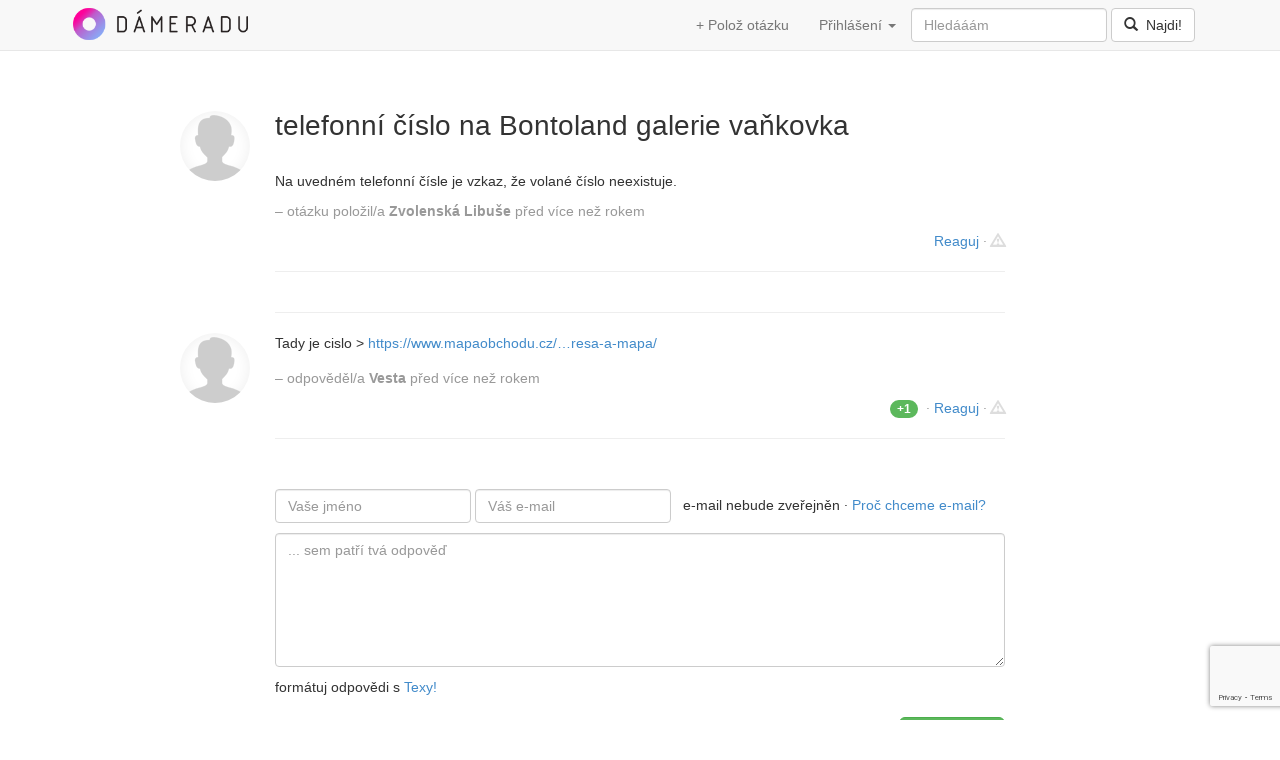

--- FILE ---
content_type: text/html
request_url: https://www.dameradu.cz/telefonni-cislo-na-bontoland-galerie-vankovka/
body_size: 4546
content:
<!DOCTYPE html>
<html lang="cs">
  <head>
    <meta charset="utf-8">
    <meta http-equiv="X-UA-Compatible" content="IE=edge">
    <meta name="viewport" content="width=device-width, initial-scale=1.0">
					<meta name="description" content="Na uvedném telefonní čísle je vzkaz, že volané číslo neexistuje." />
							<meta property="og:title" content="telefonní číslo na Bontoland galerie vaňkovka — DámeRadu.cz" />
							<meta property="og:description" content="Na uvedném telefonní čísle je vzkaz, že volané číslo neexistuje." />
				    <!-- Bootstrap core CSS -->
    <link rel="stylesheet" href="/css/frontend/bootstrap.css">
    <!-- HTML5 shim and Respond.js IE8 support of HTML5 elements and media queries -->
    <!--[if lt IE 9]>
      <script src="https://oss.maxcdn.com/libs/html5shiv/3.7.0/html5shiv.js"></script>
      <script src="https://oss.maxcdn.com/libs/respond.js/1.3.0/respond.min.js"></script>
    <![endif]-->
        
    <link rel="apple-touch-icon" sizes="180x180" href="https://www.dameradu.cz/assets/favicons/apple-touch-icon.png">
		<link rel="icon" type="image/png" sizes="32x32" href="https://www.dameradu.cz/assets/favicons/favicon-32x32.png">
		<link rel="icon" type="image/png" sizes="16x16" href="https://www.dameradu.cz/assets/favicons/favicon-16x16.png">
		<link rel="manifest" href="https://www.dameradu.cz/assets/favicons/site.webmanifest">
		<link rel="mask-icon" href="https://www.dameradu.cz/assets/favicons/safari-pinned-tab.svg" color="#ffffff">
		<link rel="shortcut icon" href="https://www.dameradu.cz/assets/favicons/favicon.ico">
		<meta name="apple-mobile-web-app-title" content="D&Aacute;MERADU">
		<meta name="application-name" content="D&Aacute;MERADU">
		<meta name="msapplication-TileColor" content="#ffffff">
		<meta name="msapplication-TileImage" content="https://www.dameradu.cz/assets/favicons/mstile-144x144.png">
		<meta name="msapplication-config" content="https://www.dameradu.cz/assets/favicons/browserconfig.xml">
		<meta name="theme-color" content="#ffffff">
    
    <script src="https://code.jquery.com/jquery-1.10.2.min.js"></script>
    <script src="/js/definition/jQuery.definition.js"></script>
    <script src="https://www.google.com/recaptcha/api.js?render=6Ld2G64UAAAAAM_6P-fObmqEO6v3BljKmEjJyJ7M"></script>
		<title>telefonní číslo na Bontoland galerie vaňkovka — DámeRadu.cz</title>
		<script async src="https://pagead2.googlesyndication.com/pagead/js/adsbygoogle.js?client=ca-pub-0888445885747128" crossorigin="anonymous"></script>
	</head>
	<body>
    <div class="navbar navbar-default navbar-fixed-top" role="navigation">
      <div class="container">
      	<div class="navbar-header">
	<button type="button" class="navbar-toggle" data-toggle="collapse" data-target=".navbar-collapse">
  	<span class="sr-only">Toggle navigation</span>
		<span class="icon-bar"></span>
		<span class="icon-bar"></span>
		<span class="icon-bar"></span>
	</button>
  <a class="logo" href="#" onclick="document.location.href='https://www.dameradu.cz/';return false;">DámeRadu.cz</a>
</div>
        
<div class="collapse navbar-collapse">
	<form enctype="multipart/form-data" class="navbar-form navbar-right" action="/vyhledavani/" method="get">		<div class="form-group">
			<input type="text" placeholder="Hledááám" name="q" id="q" class="form-control">
		</div>
		<button type="submit" class="btn btn-default"><span class="glyphicon glyphicon-search"></span>&nbsp;&nbsp;Najdi!</button>
	</form>
	<ul class="nav navbar-nav navbar-right">                                                            
		<li><a href="/">+ Polož otázku</a></li>
					<li class="dropdown"><a href="#" class="dropdown-toggle" data-toggle="dropdown">Přihlášení <span class="caret"></span></a>
				<div class="dropdown-menu login-box">
					<form enctype="multipart/form-data" action="/prihlasit/" method="post">						<input type="text" class="form-control input-sm" name="login_email" value="" placeholder="E-mail" style="margin-bottom: 8px;">
						<div class="form-group input-group">
							<input type="password" class="form-control input-sm" name="login_pass" value="" placeholder="Heslo">
							<span class="input-group-btn">
								<input type="submit" class="btn btn-sm btn-default" value="Přihlaš se" />
							</span>
						</div><!-- /input-group -->
						<a href="/registrace/">Registrace</a> &middot; <a href="/zapomenute-heslo/">Zapomenuté heslo</a>					</form>				</div>
			</li>
			</ul>
</div><!--/.nav-collapse -->      </div>
    </div>
    	    <div class="container">
				<div class="starter-template">
		<div class="row content">
		<div class="col-sm-2"></div>
				<div class="col-sm-2"></div>
	</div>
	<div class="row content">
	<div class="col-lg-1 col-md-0"></div>
    <div class="col-lg-1 col-md-1">
    	<img class="img-circle visible-md visible-lg" style="width: 70px; box-shadow: inset 0 0 15px #eee; margin-top: 20px;" src="/images/face.png" alt="Zvolenská Libuše" />		</div>
		<div class="col-lg-8 col-md-10 question_answer" style="">
							<h1 style="padding-bottom: 20px;">
											telefonní číslo na Bontoland galerie vaňkovka									</h1>
				
<p>Na uvedném telefonní čísle je vzkaz, že volané číslo neexistuje.</p>

<!-- by Texy2! -->				<p class="author"><span>– otázku položil/a </span><strong>Zvolenská Libuše</strong> před více než rokem</p>
				<p class="ranking">
											<a href="#odpoved" onclick="document.getElementById('AnswerForm_body').focus();return true;">Reaguj</a>
					 
					<span class="middot">&middot;</span> <a data-toggle="modal" href="/ajax/report/type/question/id/786/" data-target="#myModal" class="report"><span class="glyphicon glyphicon-warning-sign"></span> <i>Nahlásit</i></a>
									
				</p>
				<div class="clearfix"></div>
										<hr />
		</div>
		<div class="col-lg-2 col-md-1"></div>
	</div>
			    		              <div class="row content adsense">
				  <div class="col-lg-1 col-md-0"></div>
				  <div class="col-lg-1 col-md-1">
  				</div>
	   			<div class="col-lg-8 col-md-10 question_answer">
						<!-- Adsense -->
		  			<div class="clearfix"></div>					
			   		<hr />
				  </div>
				  <div class="col-lg-2 col-md-1"></div>
			 </div>
      			<div class="row content" id="odpoved_9361">
				<div class="col-lg-1 col-md-0"></div>
				<div class="col-lg-1 col-md-1">
															<img class="img-circle visible-md visible-lg" style="width: 70px; box-shadow: inset 0 0 15px #eee; margin-bottom: 15px;" src="/images/face.png" alt="Vesta" />				</div>
				<div class="col-lg-8 col-md-10 question_answer">
											
<p>Tady je cislo &gt; <a onclick="window.open(this.href);return false;" href="https://www.mapaobchodu.cz/nakupni-centrum/galerie-vankovka-brno/9601/bontonland/adresa-a-mapa/">https://www.mapaobchodu.cz/…resa-a-mapa/</a></p>

<!-- by Texy2! -->						<p class="author answer_author"><span>– odpověděl/a </span><strong>Vesta</strong> před více než rokem</p>
						<p class="ranking">
							<span class="badge badge_like" id="vote_badge_9361">+1</span>&nbsp; 						
							<span id='vote_9361'></span>
							<span class="middot">&middot;</span>
															<a href="#odpoved" onclick="document.getElementById('AnswerForm_body').focus();return true;">Reaguj</a>
														<span class="middot">&middot;</span> <a data-toggle="modal" href="/ajax/report/type/answer/id/9361/" data-target="#myModal" class="report"><span class="glyphicon glyphicon-warning-sign"></span> <i>Nahlásit</i></a>
													</p>
																<div class="clearfix"></div>					
					<hr />
				</div>
				<div class="col-lg-2 col-md-1"></div>
			</div>
			      							<script type="text/javascript">
				//<![CDATA[
					answerVoting("/ajax/getAnswerVote/id/9361/");
				//]]>
			</script>
				
		
					<div class="row" style="margin-top: 20px;">
				<div class="col-lg-1 col-md-0"></div>
				<div class="col-lg-1 col-md-1">
									</div>
      	<div class="col-lg-8 col-md-10">
					<form enctype="multipart/form-data" id="odpoved" action="/telefonni-cislo-na-bontoland-galerie-vankovka/" method="post">													<div class="clearfix" style="margin-bottom: 10px;"></div>          
							<div class="form-inline pull-left">				
								<div class="form-group">
									<input class="form-control" placeholder="Vaše jméno" name="AnswerForm[name]" id="AnswerForm_name" type="text" maxlength="100" /> 
									  
								</div>
								<div class="form-group">
									<input class="form-control" placeholder="Váš e-mail" name="AnswerForm[email]" id="AnswerForm_email" type="text" maxlength="100" /> 
									  
								</div>
								<span class="hidden-xs-inline">&nbsp;&nbsp;e-mail nebude zveřejněn &middot; <a data-toggle="modal" data-target="#myEmailModal" href="/ajax/modal/slug/email/">Proč chceme e-mail?</a></span>
							</div>
							<div class="clearfix" style="margin-bottom: 10px;"></div>
						  
						<textarea class="form-control" rows="6" placeholder="... sem patří tvá odpověď" name="AnswerForm[body]" id="AnswerForm_body"></textarea>												<div class="clearfix" style="margin-bottom: 10px;"></div>
						<p class="pull-left">formátuj odpovědi s <a href="/co-je-to-texy/">Texy!</a></p>
						<div class="clearfix" style="margin-bottom: 10px;"></div>
									
													<div class="form-group">
								<input class="btn btn-lg btn-success send_answer" id="button_send" type="submit" name="yt0" value="Odpověz" />							</div>							
							<script>
						    $('#odpoved').submit(function(event) {
									event.preventDefault();
									var $this = $(this);
									grecaptcha.ready(function() {
										grecaptcha.execute('6Ld2G64UAAAAAM_6P-fObmqEO6v3BljKmEjJyJ7M', {action: 'answer'}).then(function(token) {
			                $('#odpoved').prepend('<input type="hidden" id="token" name="token" value="' + token + '">');
			                $this.unbind('submit').submit();
			            	});
			        		});
			  				});
		  				</script>
											</form>	      </div>
				<div class="col-lg-2 col-md-1"></div>
			</div>
			  
  
			<div class="row similar_headline">
			<h3>Nejnovější otázky a odpovědi</h3>
		</div>
		<div class="row">
			<div class="col-md-8 col-md-offset-2">
				<ul class="list-group" style="text-align: left;">
											<li class="list-group-item">
							<span class="badge">0</span>
							<a href="/gold-bar-for-sale-in-europe-whatsapp-44-7397-6203/">Gold bar for sale in Europe WhatsApp(+44 7397 620325)gold for sale bulk-blanton's gold for sale-bars of gold for sale</a>						</li>
											<li class="list-group-item">
							<span class="badge">0</span>
							<a href="/buy-fake-australian-dollars-bills-whatsapp-44-739/">Buy fake Australian dollars bills,WhatsApp(+44 7397 620325)Buy fake money, Buy fake usd/aud/cad/CNY/euros/RMB </a>						</li>
											<li class="list-group-item">
							<span class="badge">0</span>
							<a href="/prop-euro-bills-for-sale-in-italy-telegram-frink/">prop euro bills for sale in Italy (Telegram @FRINK001)buy fake euro bills in spain ,Buy fake money, Buy fake usd/aud/cad/CNY/euros/RMB</a>						</li>
											<li class="list-group-item">
							<span class="badge">0</span>
							<a href="/how-to-apply-for-goethe-german-exam-whatsapp-371/">How to Apply for Goethe German Exam? WhatsApp(+371 204 33160)Obtain GOETHE B1 A1, C1 certificates In Germany,TELC Online Without Exam in Germany, Best TELC Certificates Without Exam   </a>						</li>
											<li class="list-group-item">
							<span class="badge">2</span>
							<a href="/caluanie-muelear-oxidize-for-sale-in-vietnam-whats/">CALUANIE MUELEAR OXIDIZE FOR SALE IN VIETNAM WhatsApp(+44 7397 620325)buy Caluanie Muelear Oxidize Parteurize in russia?</a>						</li>
											<li class="list-group-item">
							<span class="badge">0</span>
							<a href="/buy-caluanie-muelear-oxidize-parteurize-in-russia/">buy Caluanie Muelear Oxidize Parteurize in russia? WhatsApp(+371 204 33160)</a>						</li>
											<li class="list-group-item">
							<span class="badge">0</span>
							<a href="/2347036230889-i-want-to-join-occult-for-money-r-1/">+2347036230889 I want to join occult for money ritual in Cameroon </a>						</li>
											<li class="list-group-item">
							<span class="badge">0</span>
							<a href="/predam-ozempic-adipex-zolpidem-xanax-neurol-a/">Predám Ozempic ,Adipex,Zolpidem, Xanax, Neurol, a další contact whatsapp:+420739416647</a>						</li>
											<li class="list-group-item">
							<span class="badge">0</span>
							<a href="/2347036230889-i-want-to-join-occult-for-money-r-1/">+2347036230889 I want to join occult for money ritual </a>						</li>
											<li class="list-group-item">
							<span class="badge">0</span>
							<a href="/2347036230889-i-want-to-join-occult-for-money-r-1/">+2347036230889 I want to join occult for money ritual in Nigeria </a>						</li>
									</ul>			
			</div>  	
		</div>
	</div>

<!-- Modal -->
<div class="modal fade" id="myModal" tabindex="-1" role="dialog" aria-labelledby="myModalLabel" aria-hidden="true"></div><!-- /.modal -->
<div class="modal fade" id="myEmailModal" tabindex="-1" role="dialog" aria-labelledby="myModalLabel" aria-hidden="true"></div><!-- /.modal -->    		<hr />
    		<footer>
        	<p class="pull-right visible-md visible-lg">2013 &ndash; 2026</p>
	        <p>
  	      	<a href="/archiv/">Archiv</a> &middot;
  	      	<a href="/kontakt/">Kontakt</a> &middot; 
    	    	<a href="/pokyny/">Pravidla používání webu</a> &middot; 
      	  	<a href="/osobni-udaje/">Ochranna osobních údajů</a>	        </p>
  	  	</footer>
    	</div><!-- /.container -->
    		<script type="text/javascript">
			<!--
				$(document).ready(function() {
					$(".title_box_close").on('click', function (e) {
						$(".title_box").fadeOut();
						$(".title_panel").css("color", "#222");
						$(".title_panel a").css("color", "#428bca");
					})
				});
			-->
		</script>
		
    <!-- Bootstrap core JavaScript
    ================================================== -->
    <!-- Placed at the end of the document so the pages load faster -->
    <script src="/js/bootstrap/bootstrap.min.js"></script>
        	<script>
  			(function(i,s,o,g,r,a,m){i['GoogleAnalyticsObject']=r;i[r]=i[r]||function(){
  			(i[r].q=i[r].q||[]).push(arguments)},i[r].l=1*new Date();a=s.createElement(o),
  			m=s.getElementsByTagName(o)[0];a.async=1;a.src=g;m.parentNode.insertBefore(a,m)
  			})(window,document,'script','//www.google-analytics.com/analytics.js','ga');
  			ga('create', 'UA-16016458-35', 'dameradu.cz');
			  ga('send', 'pageview');
			</script>
        
	</body>
</html>

--- FILE ---
content_type: text/html; charset=utf-8
request_url: https://www.google.com/recaptcha/api2/anchor?ar=1&k=6Ld2G64UAAAAAM_6P-fObmqEO6v3BljKmEjJyJ7M&co=aHR0cHM6Ly93d3cuZGFtZXJhZHUuY3o6NDQz&hl=en&v=PoyoqOPhxBO7pBk68S4YbpHZ&size=invisible&anchor-ms=20000&execute-ms=30000&cb=ockmk637jfa4
body_size: 48673
content:
<!DOCTYPE HTML><html dir="ltr" lang="en"><head><meta http-equiv="Content-Type" content="text/html; charset=UTF-8">
<meta http-equiv="X-UA-Compatible" content="IE=edge">
<title>reCAPTCHA</title>
<style type="text/css">
/* cyrillic-ext */
@font-face {
  font-family: 'Roboto';
  font-style: normal;
  font-weight: 400;
  font-stretch: 100%;
  src: url(//fonts.gstatic.com/s/roboto/v48/KFO7CnqEu92Fr1ME7kSn66aGLdTylUAMa3GUBHMdazTgWw.woff2) format('woff2');
  unicode-range: U+0460-052F, U+1C80-1C8A, U+20B4, U+2DE0-2DFF, U+A640-A69F, U+FE2E-FE2F;
}
/* cyrillic */
@font-face {
  font-family: 'Roboto';
  font-style: normal;
  font-weight: 400;
  font-stretch: 100%;
  src: url(//fonts.gstatic.com/s/roboto/v48/KFO7CnqEu92Fr1ME7kSn66aGLdTylUAMa3iUBHMdazTgWw.woff2) format('woff2');
  unicode-range: U+0301, U+0400-045F, U+0490-0491, U+04B0-04B1, U+2116;
}
/* greek-ext */
@font-face {
  font-family: 'Roboto';
  font-style: normal;
  font-weight: 400;
  font-stretch: 100%;
  src: url(//fonts.gstatic.com/s/roboto/v48/KFO7CnqEu92Fr1ME7kSn66aGLdTylUAMa3CUBHMdazTgWw.woff2) format('woff2');
  unicode-range: U+1F00-1FFF;
}
/* greek */
@font-face {
  font-family: 'Roboto';
  font-style: normal;
  font-weight: 400;
  font-stretch: 100%;
  src: url(//fonts.gstatic.com/s/roboto/v48/KFO7CnqEu92Fr1ME7kSn66aGLdTylUAMa3-UBHMdazTgWw.woff2) format('woff2');
  unicode-range: U+0370-0377, U+037A-037F, U+0384-038A, U+038C, U+038E-03A1, U+03A3-03FF;
}
/* math */
@font-face {
  font-family: 'Roboto';
  font-style: normal;
  font-weight: 400;
  font-stretch: 100%;
  src: url(//fonts.gstatic.com/s/roboto/v48/KFO7CnqEu92Fr1ME7kSn66aGLdTylUAMawCUBHMdazTgWw.woff2) format('woff2');
  unicode-range: U+0302-0303, U+0305, U+0307-0308, U+0310, U+0312, U+0315, U+031A, U+0326-0327, U+032C, U+032F-0330, U+0332-0333, U+0338, U+033A, U+0346, U+034D, U+0391-03A1, U+03A3-03A9, U+03B1-03C9, U+03D1, U+03D5-03D6, U+03F0-03F1, U+03F4-03F5, U+2016-2017, U+2034-2038, U+203C, U+2040, U+2043, U+2047, U+2050, U+2057, U+205F, U+2070-2071, U+2074-208E, U+2090-209C, U+20D0-20DC, U+20E1, U+20E5-20EF, U+2100-2112, U+2114-2115, U+2117-2121, U+2123-214F, U+2190, U+2192, U+2194-21AE, U+21B0-21E5, U+21F1-21F2, U+21F4-2211, U+2213-2214, U+2216-22FF, U+2308-230B, U+2310, U+2319, U+231C-2321, U+2336-237A, U+237C, U+2395, U+239B-23B7, U+23D0, U+23DC-23E1, U+2474-2475, U+25AF, U+25B3, U+25B7, U+25BD, U+25C1, U+25CA, U+25CC, U+25FB, U+266D-266F, U+27C0-27FF, U+2900-2AFF, U+2B0E-2B11, U+2B30-2B4C, U+2BFE, U+3030, U+FF5B, U+FF5D, U+1D400-1D7FF, U+1EE00-1EEFF;
}
/* symbols */
@font-face {
  font-family: 'Roboto';
  font-style: normal;
  font-weight: 400;
  font-stretch: 100%;
  src: url(//fonts.gstatic.com/s/roboto/v48/KFO7CnqEu92Fr1ME7kSn66aGLdTylUAMaxKUBHMdazTgWw.woff2) format('woff2');
  unicode-range: U+0001-000C, U+000E-001F, U+007F-009F, U+20DD-20E0, U+20E2-20E4, U+2150-218F, U+2190, U+2192, U+2194-2199, U+21AF, U+21E6-21F0, U+21F3, U+2218-2219, U+2299, U+22C4-22C6, U+2300-243F, U+2440-244A, U+2460-24FF, U+25A0-27BF, U+2800-28FF, U+2921-2922, U+2981, U+29BF, U+29EB, U+2B00-2BFF, U+4DC0-4DFF, U+FFF9-FFFB, U+10140-1018E, U+10190-1019C, U+101A0, U+101D0-101FD, U+102E0-102FB, U+10E60-10E7E, U+1D2C0-1D2D3, U+1D2E0-1D37F, U+1F000-1F0FF, U+1F100-1F1AD, U+1F1E6-1F1FF, U+1F30D-1F30F, U+1F315, U+1F31C, U+1F31E, U+1F320-1F32C, U+1F336, U+1F378, U+1F37D, U+1F382, U+1F393-1F39F, U+1F3A7-1F3A8, U+1F3AC-1F3AF, U+1F3C2, U+1F3C4-1F3C6, U+1F3CA-1F3CE, U+1F3D4-1F3E0, U+1F3ED, U+1F3F1-1F3F3, U+1F3F5-1F3F7, U+1F408, U+1F415, U+1F41F, U+1F426, U+1F43F, U+1F441-1F442, U+1F444, U+1F446-1F449, U+1F44C-1F44E, U+1F453, U+1F46A, U+1F47D, U+1F4A3, U+1F4B0, U+1F4B3, U+1F4B9, U+1F4BB, U+1F4BF, U+1F4C8-1F4CB, U+1F4D6, U+1F4DA, U+1F4DF, U+1F4E3-1F4E6, U+1F4EA-1F4ED, U+1F4F7, U+1F4F9-1F4FB, U+1F4FD-1F4FE, U+1F503, U+1F507-1F50B, U+1F50D, U+1F512-1F513, U+1F53E-1F54A, U+1F54F-1F5FA, U+1F610, U+1F650-1F67F, U+1F687, U+1F68D, U+1F691, U+1F694, U+1F698, U+1F6AD, U+1F6B2, U+1F6B9-1F6BA, U+1F6BC, U+1F6C6-1F6CF, U+1F6D3-1F6D7, U+1F6E0-1F6EA, U+1F6F0-1F6F3, U+1F6F7-1F6FC, U+1F700-1F7FF, U+1F800-1F80B, U+1F810-1F847, U+1F850-1F859, U+1F860-1F887, U+1F890-1F8AD, U+1F8B0-1F8BB, U+1F8C0-1F8C1, U+1F900-1F90B, U+1F93B, U+1F946, U+1F984, U+1F996, U+1F9E9, U+1FA00-1FA6F, U+1FA70-1FA7C, U+1FA80-1FA89, U+1FA8F-1FAC6, U+1FACE-1FADC, U+1FADF-1FAE9, U+1FAF0-1FAF8, U+1FB00-1FBFF;
}
/* vietnamese */
@font-face {
  font-family: 'Roboto';
  font-style: normal;
  font-weight: 400;
  font-stretch: 100%;
  src: url(//fonts.gstatic.com/s/roboto/v48/KFO7CnqEu92Fr1ME7kSn66aGLdTylUAMa3OUBHMdazTgWw.woff2) format('woff2');
  unicode-range: U+0102-0103, U+0110-0111, U+0128-0129, U+0168-0169, U+01A0-01A1, U+01AF-01B0, U+0300-0301, U+0303-0304, U+0308-0309, U+0323, U+0329, U+1EA0-1EF9, U+20AB;
}
/* latin-ext */
@font-face {
  font-family: 'Roboto';
  font-style: normal;
  font-weight: 400;
  font-stretch: 100%;
  src: url(//fonts.gstatic.com/s/roboto/v48/KFO7CnqEu92Fr1ME7kSn66aGLdTylUAMa3KUBHMdazTgWw.woff2) format('woff2');
  unicode-range: U+0100-02BA, U+02BD-02C5, U+02C7-02CC, U+02CE-02D7, U+02DD-02FF, U+0304, U+0308, U+0329, U+1D00-1DBF, U+1E00-1E9F, U+1EF2-1EFF, U+2020, U+20A0-20AB, U+20AD-20C0, U+2113, U+2C60-2C7F, U+A720-A7FF;
}
/* latin */
@font-face {
  font-family: 'Roboto';
  font-style: normal;
  font-weight: 400;
  font-stretch: 100%;
  src: url(//fonts.gstatic.com/s/roboto/v48/KFO7CnqEu92Fr1ME7kSn66aGLdTylUAMa3yUBHMdazQ.woff2) format('woff2');
  unicode-range: U+0000-00FF, U+0131, U+0152-0153, U+02BB-02BC, U+02C6, U+02DA, U+02DC, U+0304, U+0308, U+0329, U+2000-206F, U+20AC, U+2122, U+2191, U+2193, U+2212, U+2215, U+FEFF, U+FFFD;
}
/* cyrillic-ext */
@font-face {
  font-family: 'Roboto';
  font-style: normal;
  font-weight: 500;
  font-stretch: 100%;
  src: url(//fonts.gstatic.com/s/roboto/v48/KFO7CnqEu92Fr1ME7kSn66aGLdTylUAMa3GUBHMdazTgWw.woff2) format('woff2');
  unicode-range: U+0460-052F, U+1C80-1C8A, U+20B4, U+2DE0-2DFF, U+A640-A69F, U+FE2E-FE2F;
}
/* cyrillic */
@font-face {
  font-family: 'Roboto';
  font-style: normal;
  font-weight: 500;
  font-stretch: 100%;
  src: url(//fonts.gstatic.com/s/roboto/v48/KFO7CnqEu92Fr1ME7kSn66aGLdTylUAMa3iUBHMdazTgWw.woff2) format('woff2');
  unicode-range: U+0301, U+0400-045F, U+0490-0491, U+04B0-04B1, U+2116;
}
/* greek-ext */
@font-face {
  font-family: 'Roboto';
  font-style: normal;
  font-weight: 500;
  font-stretch: 100%;
  src: url(//fonts.gstatic.com/s/roboto/v48/KFO7CnqEu92Fr1ME7kSn66aGLdTylUAMa3CUBHMdazTgWw.woff2) format('woff2');
  unicode-range: U+1F00-1FFF;
}
/* greek */
@font-face {
  font-family: 'Roboto';
  font-style: normal;
  font-weight: 500;
  font-stretch: 100%;
  src: url(//fonts.gstatic.com/s/roboto/v48/KFO7CnqEu92Fr1ME7kSn66aGLdTylUAMa3-UBHMdazTgWw.woff2) format('woff2');
  unicode-range: U+0370-0377, U+037A-037F, U+0384-038A, U+038C, U+038E-03A1, U+03A3-03FF;
}
/* math */
@font-face {
  font-family: 'Roboto';
  font-style: normal;
  font-weight: 500;
  font-stretch: 100%;
  src: url(//fonts.gstatic.com/s/roboto/v48/KFO7CnqEu92Fr1ME7kSn66aGLdTylUAMawCUBHMdazTgWw.woff2) format('woff2');
  unicode-range: U+0302-0303, U+0305, U+0307-0308, U+0310, U+0312, U+0315, U+031A, U+0326-0327, U+032C, U+032F-0330, U+0332-0333, U+0338, U+033A, U+0346, U+034D, U+0391-03A1, U+03A3-03A9, U+03B1-03C9, U+03D1, U+03D5-03D6, U+03F0-03F1, U+03F4-03F5, U+2016-2017, U+2034-2038, U+203C, U+2040, U+2043, U+2047, U+2050, U+2057, U+205F, U+2070-2071, U+2074-208E, U+2090-209C, U+20D0-20DC, U+20E1, U+20E5-20EF, U+2100-2112, U+2114-2115, U+2117-2121, U+2123-214F, U+2190, U+2192, U+2194-21AE, U+21B0-21E5, U+21F1-21F2, U+21F4-2211, U+2213-2214, U+2216-22FF, U+2308-230B, U+2310, U+2319, U+231C-2321, U+2336-237A, U+237C, U+2395, U+239B-23B7, U+23D0, U+23DC-23E1, U+2474-2475, U+25AF, U+25B3, U+25B7, U+25BD, U+25C1, U+25CA, U+25CC, U+25FB, U+266D-266F, U+27C0-27FF, U+2900-2AFF, U+2B0E-2B11, U+2B30-2B4C, U+2BFE, U+3030, U+FF5B, U+FF5D, U+1D400-1D7FF, U+1EE00-1EEFF;
}
/* symbols */
@font-face {
  font-family: 'Roboto';
  font-style: normal;
  font-weight: 500;
  font-stretch: 100%;
  src: url(//fonts.gstatic.com/s/roboto/v48/KFO7CnqEu92Fr1ME7kSn66aGLdTylUAMaxKUBHMdazTgWw.woff2) format('woff2');
  unicode-range: U+0001-000C, U+000E-001F, U+007F-009F, U+20DD-20E0, U+20E2-20E4, U+2150-218F, U+2190, U+2192, U+2194-2199, U+21AF, U+21E6-21F0, U+21F3, U+2218-2219, U+2299, U+22C4-22C6, U+2300-243F, U+2440-244A, U+2460-24FF, U+25A0-27BF, U+2800-28FF, U+2921-2922, U+2981, U+29BF, U+29EB, U+2B00-2BFF, U+4DC0-4DFF, U+FFF9-FFFB, U+10140-1018E, U+10190-1019C, U+101A0, U+101D0-101FD, U+102E0-102FB, U+10E60-10E7E, U+1D2C0-1D2D3, U+1D2E0-1D37F, U+1F000-1F0FF, U+1F100-1F1AD, U+1F1E6-1F1FF, U+1F30D-1F30F, U+1F315, U+1F31C, U+1F31E, U+1F320-1F32C, U+1F336, U+1F378, U+1F37D, U+1F382, U+1F393-1F39F, U+1F3A7-1F3A8, U+1F3AC-1F3AF, U+1F3C2, U+1F3C4-1F3C6, U+1F3CA-1F3CE, U+1F3D4-1F3E0, U+1F3ED, U+1F3F1-1F3F3, U+1F3F5-1F3F7, U+1F408, U+1F415, U+1F41F, U+1F426, U+1F43F, U+1F441-1F442, U+1F444, U+1F446-1F449, U+1F44C-1F44E, U+1F453, U+1F46A, U+1F47D, U+1F4A3, U+1F4B0, U+1F4B3, U+1F4B9, U+1F4BB, U+1F4BF, U+1F4C8-1F4CB, U+1F4D6, U+1F4DA, U+1F4DF, U+1F4E3-1F4E6, U+1F4EA-1F4ED, U+1F4F7, U+1F4F9-1F4FB, U+1F4FD-1F4FE, U+1F503, U+1F507-1F50B, U+1F50D, U+1F512-1F513, U+1F53E-1F54A, U+1F54F-1F5FA, U+1F610, U+1F650-1F67F, U+1F687, U+1F68D, U+1F691, U+1F694, U+1F698, U+1F6AD, U+1F6B2, U+1F6B9-1F6BA, U+1F6BC, U+1F6C6-1F6CF, U+1F6D3-1F6D7, U+1F6E0-1F6EA, U+1F6F0-1F6F3, U+1F6F7-1F6FC, U+1F700-1F7FF, U+1F800-1F80B, U+1F810-1F847, U+1F850-1F859, U+1F860-1F887, U+1F890-1F8AD, U+1F8B0-1F8BB, U+1F8C0-1F8C1, U+1F900-1F90B, U+1F93B, U+1F946, U+1F984, U+1F996, U+1F9E9, U+1FA00-1FA6F, U+1FA70-1FA7C, U+1FA80-1FA89, U+1FA8F-1FAC6, U+1FACE-1FADC, U+1FADF-1FAE9, U+1FAF0-1FAF8, U+1FB00-1FBFF;
}
/* vietnamese */
@font-face {
  font-family: 'Roboto';
  font-style: normal;
  font-weight: 500;
  font-stretch: 100%;
  src: url(//fonts.gstatic.com/s/roboto/v48/KFO7CnqEu92Fr1ME7kSn66aGLdTylUAMa3OUBHMdazTgWw.woff2) format('woff2');
  unicode-range: U+0102-0103, U+0110-0111, U+0128-0129, U+0168-0169, U+01A0-01A1, U+01AF-01B0, U+0300-0301, U+0303-0304, U+0308-0309, U+0323, U+0329, U+1EA0-1EF9, U+20AB;
}
/* latin-ext */
@font-face {
  font-family: 'Roboto';
  font-style: normal;
  font-weight: 500;
  font-stretch: 100%;
  src: url(//fonts.gstatic.com/s/roboto/v48/KFO7CnqEu92Fr1ME7kSn66aGLdTylUAMa3KUBHMdazTgWw.woff2) format('woff2');
  unicode-range: U+0100-02BA, U+02BD-02C5, U+02C7-02CC, U+02CE-02D7, U+02DD-02FF, U+0304, U+0308, U+0329, U+1D00-1DBF, U+1E00-1E9F, U+1EF2-1EFF, U+2020, U+20A0-20AB, U+20AD-20C0, U+2113, U+2C60-2C7F, U+A720-A7FF;
}
/* latin */
@font-face {
  font-family: 'Roboto';
  font-style: normal;
  font-weight: 500;
  font-stretch: 100%;
  src: url(//fonts.gstatic.com/s/roboto/v48/KFO7CnqEu92Fr1ME7kSn66aGLdTylUAMa3yUBHMdazQ.woff2) format('woff2');
  unicode-range: U+0000-00FF, U+0131, U+0152-0153, U+02BB-02BC, U+02C6, U+02DA, U+02DC, U+0304, U+0308, U+0329, U+2000-206F, U+20AC, U+2122, U+2191, U+2193, U+2212, U+2215, U+FEFF, U+FFFD;
}
/* cyrillic-ext */
@font-face {
  font-family: 'Roboto';
  font-style: normal;
  font-weight: 900;
  font-stretch: 100%;
  src: url(//fonts.gstatic.com/s/roboto/v48/KFO7CnqEu92Fr1ME7kSn66aGLdTylUAMa3GUBHMdazTgWw.woff2) format('woff2');
  unicode-range: U+0460-052F, U+1C80-1C8A, U+20B4, U+2DE0-2DFF, U+A640-A69F, U+FE2E-FE2F;
}
/* cyrillic */
@font-face {
  font-family: 'Roboto';
  font-style: normal;
  font-weight: 900;
  font-stretch: 100%;
  src: url(//fonts.gstatic.com/s/roboto/v48/KFO7CnqEu92Fr1ME7kSn66aGLdTylUAMa3iUBHMdazTgWw.woff2) format('woff2');
  unicode-range: U+0301, U+0400-045F, U+0490-0491, U+04B0-04B1, U+2116;
}
/* greek-ext */
@font-face {
  font-family: 'Roboto';
  font-style: normal;
  font-weight: 900;
  font-stretch: 100%;
  src: url(//fonts.gstatic.com/s/roboto/v48/KFO7CnqEu92Fr1ME7kSn66aGLdTylUAMa3CUBHMdazTgWw.woff2) format('woff2');
  unicode-range: U+1F00-1FFF;
}
/* greek */
@font-face {
  font-family: 'Roboto';
  font-style: normal;
  font-weight: 900;
  font-stretch: 100%;
  src: url(//fonts.gstatic.com/s/roboto/v48/KFO7CnqEu92Fr1ME7kSn66aGLdTylUAMa3-UBHMdazTgWw.woff2) format('woff2');
  unicode-range: U+0370-0377, U+037A-037F, U+0384-038A, U+038C, U+038E-03A1, U+03A3-03FF;
}
/* math */
@font-face {
  font-family: 'Roboto';
  font-style: normal;
  font-weight: 900;
  font-stretch: 100%;
  src: url(//fonts.gstatic.com/s/roboto/v48/KFO7CnqEu92Fr1ME7kSn66aGLdTylUAMawCUBHMdazTgWw.woff2) format('woff2');
  unicode-range: U+0302-0303, U+0305, U+0307-0308, U+0310, U+0312, U+0315, U+031A, U+0326-0327, U+032C, U+032F-0330, U+0332-0333, U+0338, U+033A, U+0346, U+034D, U+0391-03A1, U+03A3-03A9, U+03B1-03C9, U+03D1, U+03D5-03D6, U+03F0-03F1, U+03F4-03F5, U+2016-2017, U+2034-2038, U+203C, U+2040, U+2043, U+2047, U+2050, U+2057, U+205F, U+2070-2071, U+2074-208E, U+2090-209C, U+20D0-20DC, U+20E1, U+20E5-20EF, U+2100-2112, U+2114-2115, U+2117-2121, U+2123-214F, U+2190, U+2192, U+2194-21AE, U+21B0-21E5, U+21F1-21F2, U+21F4-2211, U+2213-2214, U+2216-22FF, U+2308-230B, U+2310, U+2319, U+231C-2321, U+2336-237A, U+237C, U+2395, U+239B-23B7, U+23D0, U+23DC-23E1, U+2474-2475, U+25AF, U+25B3, U+25B7, U+25BD, U+25C1, U+25CA, U+25CC, U+25FB, U+266D-266F, U+27C0-27FF, U+2900-2AFF, U+2B0E-2B11, U+2B30-2B4C, U+2BFE, U+3030, U+FF5B, U+FF5D, U+1D400-1D7FF, U+1EE00-1EEFF;
}
/* symbols */
@font-face {
  font-family: 'Roboto';
  font-style: normal;
  font-weight: 900;
  font-stretch: 100%;
  src: url(//fonts.gstatic.com/s/roboto/v48/KFO7CnqEu92Fr1ME7kSn66aGLdTylUAMaxKUBHMdazTgWw.woff2) format('woff2');
  unicode-range: U+0001-000C, U+000E-001F, U+007F-009F, U+20DD-20E0, U+20E2-20E4, U+2150-218F, U+2190, U+2192, U+2194-2199, U+21AF, U+21E6-21F0, U+21F3, U+2218-2219, U+2299, U+22C4-22C6, U+2300-243F, U+2440-244A, U+2460-24FF, U+25A0-27BF, U+2800-28FF, U+2921-2922, U+2981, U+29BF, U+29EB, U+2B00-2BFF, U+4DC0-4DFF, U+FFF9-FFFB, U+10140-1018E, U+10190-1019C, U+101A0, U+101D0-101FD, U+102E0-102FB, U+10E60-10E7E, U+1D2C0-1D2D3, U+1D2E0-1D37F, U+1F000-1F0FF, U+1F100-1F1AD, U+1F1E6-1F1FF, U+1F30D-1F30F, U+1F315, U+1F31C, U+1F31E, U+1F320-1F32C, U+1F336, U+1F378, U+1F37D, U+1F382, U+1F393-1F39F, U+1F3A7-1F3A8, U+1F3AC-1F3AF, U+1F3C2, U+1F3C4-1F3C6, U+1F3CA-1F3CE, U+1F3D4-1F3E0, U+1F3ED, U+1F3F1-1F3F3, U+1F3F5-1F3F7, U+1F408, U+1F415, U+1F41F, U+1F426, U+1F43F, U+1F441-1F442, U+1F444, U+1F446-1F449, U+1F44C-1F44E, U+1F453, U+1F46A, U+1F47D, U+1F4A3, U+1F4B0, U+1F4B3, U+1F4B9, U+1F4BB, U+1F4BF, U+1F4C8-1F4CB, U+1F4D6, U+1F4DA, U+1F4DF, U+1F4E3-1F4E6, U+1F4EA-1F4ED, U+1F4F7, U+1F4F9-1F4FB, U+1F4FD-1F4FE, U+1F503, U+1F507-1F50B, U+1F50D, U+1F512-1F513, U+1F53E-1F54A, U+1F54F-1F5FA, U+1F610, U+1F650-1F67F, U+1F687, U+1F68D, U+1F691, U+1F694, U+1F698, U+1F6AD, U+1F6B2, U+1F6B9-1F6BA, U+1F6BC, U+1F6C6-1F6CF, U+1F6D3-1F6D7, U+1F6E0-1F6EA, U+1F6F0-1F6F3, U+1F6F7-1F6FC, U+1F700-1F7FF, U+1F800-1F80B, U+1F810-1F847, U+1F850-1F859, U+1F860-1F887, U+1F890-1F8AD, U+1F8B0-1F8BB, U+1F8C0-1F8C1, U+1F900-1F90B, U+1F93B, U+1F946, U+1F984, U+1F996, U+1F9E9, U+1FA00-1FA6F, U+1FA70-1FA7C, U+1FA80-1FA89, U+1FA8F-1FAC6, U+1FACE-1FADC, U+1FADF-1FAE9, U+1FAF0-1FAF8, U+1FB00-1FBFF;
}
/* vietnamese */
@font-face {
  font-family: 'Roboto';
  font-style: normal;
  font-weight: 900;
  font-stretch: 100%;
  src: url(//fonts.gstatic.com/s/roboto/v48/KFO7CnqEu92Fr1ME7kSn66aGLdTylUAMa3OUBHMdazTgWw.woff2) format('woff2');
  unicode-range: U+0102-0103, U+0110-0111, U+0128-0129, U+0168-0169, U+01A0-01A1, U+01AF-01B0, U+0300-0301, U+0303-0304, U+0308-0309, U+0323, U+0329, U+1EA0-1EF9, U+20AB;
}
/* latin-ext */
@font-face {
  font-family: 'Roboto';
  font-style: normal;
  font-weight: 900;
  font-stretch: 100%;
  src: url(//fonts.gstatic.com/s/roboto/v48/KFO7CnqEu92Fr1ME7kSn66aGLdTylUAMa3KUBHMdazTgWw.woff2) format('woff2');
  unicode-range: U+0100-02BA, U+02BD-02C5, U+02C7-02CC, U+02CE-02D7, U+02DD-02FF, U+0304, U+0308, U+0329, U+1D00-1DBF, U+1E00-1E9F, U+1EF2-1EFF, U+2020, U+20A0-20AB, U+20AD-20C0, U+2113, U+2C60-2C7F, U+A720-A7FF;
}
/* latin */
@font-face {
  font-family: 'Roboto';
  font-style: normal;
  font-weight: 900;
  font-stretch: 100%;
  src: url(//fonts.gstatic.com/s/roboto/v48/KFO7CnqEu92Fr1ME7kSn66aGLdTylUAMa3yUBHMdazQ.woff2) format('woff2');
  unicode-range: U+0000-00FF, U+0131, U+0152-0153, U+02BB-02BC, U+02C6, U+02DA, U+02DC, U+0304, U+0308, U+0329, U+2000-206F, U+20AC, U+2122, U+2191, U+2193, U+2212, U+2215, U+FEFF, U+FFFD;
}

</style>
<link rel="stylesheet" type="text/css" href="https://www.gstatic.com/recaptcha/releases/PoyoqOPhxBO7pBk68S4YbpHZ/styles__ltr.css">
<script nonce="ylRGsIAii6-tPsCsTK31Aw" type="text/javascript">window['__recaptcha_api'] = 'https://www.google.com/recaptcha/api2/';</script>
<script type="text/javascript" src="https://www.gstatic.com/recaptcha/releases/PoyoqOPhxBO7pBk68S4YbpHZ/recaptcha__en.js" nonce="ylRGsIAii6-tPsCsTK31Aw">
      
    </script></head>
<body><div id="rc-anchor-alert" class="rc-anchor-alert"></div>
<input type="hidden" id="recaptcha-token" value="[base64]">
<script type="text/javascript" nonce="ylRGsIAii6-tPsCsTK31Aw">
      recaptcha.anchor.Main.init("[\x22ainput\x22,[\x22bgdata\x22,\x22\x22,\[base64]/[base64]/[base64]/[base64]/cjw8ejpyPj4+eil9Y2F0Y2gobCl7dGhyb3cgbDt9fSxIPWZ1bmN0aW9uKHcsdCx6KXtpZih3PT0xOTR8fHc9PTIwOCl0LnZbd10/dC52W3ddLmNvbmNhdCh6KTp0LnZbd109b2Yoeix0KTtlbHNle2lmKHQuYkImJnchPTMxNylyZXR1cm47dz09NjZ8fHc9PTEyMnx8dz09NDcwfHx3PT00NHx8dz09NDE2fHx3PT0zOTd8fHc9PTQyMXx8dz09Njh8fHc9PTcwfHx3PT0xODQ/[base64]/[base64]/[base64]/bmV3IGRbVl0oSlswXSk6cD09Mj9uZXcgZFtWXShKWzBdLEpbMV0pOnA9PTM/bmV3IGRbVl0oSlswXSxKWzFdLEpbMl0pOnA9PTQ/[base64]/[base64]/[base64]/[base64]\x22,\[base64]\\u003d\\u003d\x22,\x22wpBNCT4eBMOWwoBjGRXCjxfDtVEZw7N6QzzCrsOHPEDDrcKRYlTCgcKQwpNkNGZPZzkfHRXCpcO6w77CtnXCosOJRsO5wqIkwpcZacOPwo5wwqrChsKIFsKVw4pDwpJmf8KpNsOAw6wkCMKwO8OzwrV/wq0ncwV+VmoMacKAwr7DrzDCpUEUEWvDg8K7worDhsOiwprDg8KCJBk5w4E1LcOABnzDgcKBw49/w6nCp8OpKcOPwpHCpFs1wqXCp8OXw515KDdRwpTDr8KFeRhtYVDDjMOCwrbDpwhxPsKhwq/DqcODwozCtcKKDDzDq2jDv8OdDMO8w5tib0UEfwXDq09Vwq/Dm1BubMOjwq3CvcOOXgU1wrIowrrDkTrDqEsHwo8ZZcOsMB9Ew57DilDCmzdcc23CjQxhWcKWLMOXwqHDm1McwppeWcOrw5/Dp8KjC8KVw4rDhsKpw7pvw6EtRMKQwr/DtsKPCRlpVcOFcMOIDMOtwqZ4UXdBwpkCw70ofgU4LyTDjn95AcK0QG8Jcnk/w55+NcKJw47CvcOqNBcDw7lXKsKvCsOAwr8daEHCkFodYcK7XQnDq8OcLcOnwpBVGMKQw53Dih4ew68Lw4dicsKABCTCmsOKP8KzwqHDvcOuwpwkSUPCjk3Dvj0rwoIDw4fCscK8a2DDl8O3P2/DjsOHSsKpYz3CngxPw49FwrrCiCAgJMOsLhcLwosdZMKywqnDkk3CqmjDrC7CosO2wonDg8KSW8OFf3sCw4BCXUx7QsOCSkvCrsK/CMKzw4AnMznDnTMlX1DDvcKcw7YudMK5VSFkw5U0wpcowpR2w7LCrmbCpcKgFhMgZ8OvQMOod8K6dVZZwpjDpV4Bw7I+WATCncO3wqU3ZXFvw5ccwqnCksKmEcKKHCEJbWPCk8KhS8OlYsO5YGkLJ17DtcK1bMOvw4TDnhbDhGNRRnTDrjIgY2w+w7/[base64]/DnEt1DCxkMcOxw5tKDsO+WzYfJUArccKVccOzwp4cw6MowoVVZ8OyC8KOJ8OickHCuCNLw7JYw5vCiMKAVxp4TMK/[base64]/[base64]/w4pVI3tjFcOFw57Dmh8hUknCi2rClsOnEMO7w5XDicO8YhAMTAkNVh/[base64]/fcOkw6Rpw7JPwqHDk3zDr8OxH8OISnYRwqhNw6M1UVUmw6siwqXCnBJpw6MDX8KRwpbDhcOcw41bRcO7Ej0QwqR2asOyw4rClF/Dvn9+bg8cw6cjw7HDucO4w5TDi8ODwqfDisKnUsO6wp7Dk1weYMKjT8K/w6Qow4jDuMOTJkjDtsOMBwrCscOWYMOuEzhpw6PCijDDh1bDk8Kxw4PDmMK9fFZ+JsOgw45GW1BYwrnDticzMcKMw53CnMKdGQ/DiRdgWz/[base64]/DvcKmw61eI8KEHT4jwrYXZcKSw5zDqgEPwp/[base64]/CgsOteMOnw5bCjsO6NQRgwp3DkV/CkzzCpFbCsBPCun3CpnEGelUawopcw4LDoEsgwoXDvsOrwpTDh8ORwpU2woAsNMO3wrxuCnkNw44hGMKywpo7w50VOXsEw6IeYE/CmMOKJip2w7zDoWjDnsKGwpDCqsKTwo7DgMK+M8Ksd8K8wqktBDNlCH/[base64]/[base64]/CgsKqwrlnFjVCw6DDoSvCjcOlWARlWmjChBbDpTgLWUp4w6PDsUd0XsKqG8K5fzfDkMOiwqvDgU/[base64]/DgAXDl8KoBHfDuS7Csy/DrwFHwphpwoNCwqTDjzE7w6LCpWd/w77DoDPDiUbDgUfDi8Kfw4EGw63DrMKJNC/CoGzDvyhEDCXCu8O0wp7ChcOUBMKow5w/wr/DpzA2w5/CtCZkYsKRw6LClcKlH8K6wpc4woLDnsONbcK3wpbCjhXCt8OfZnhqWzVcwp3CshvCrsOtwptqwpnDl8KDwofCpcKew7MHHAQvwpQMwpxzOwQSYcKaLFDCrU1WS8O+wq0Xw64JwqTCuATDrMOmP1vDv8OXwr9lwrsXA8O2w7vCmnhwKMKvwq9FMFjCqQZGwp/DuDnCkcKbLMKhMcKsQ8Ouw6kiwoPClcOyCMKLwojDtsOnVHk9wroqw77DpcOhUcKqwqNZw4vChsKWwpEcBkfCisKoJMO0FMKuNz93w5xdTV8DwqnDh8Kdwq5IVsKGPcKJIcOvwqbCpH/CsRkgw5fDnsK2wozDqhvCjjQbw4sRG23CrQcpXsOHw6t6w53DtcKoRjMaOMOqCsORwpTDmcKew7/ClsOtNQrDqMOOSMKnw4rDrDTChMKXAEZ6wqMOwq7DicKIw6UXIcKZRXrCm8Kzw6nCg3vDgsKRfMKLw7cCMkQJVBtxECcdwprDoMKuQ3Zww7/DlxJRwppyZsKew5vCnMKqw4zCrmA2IzhLWhdUUkBMw7/DtAwhK8Kvw78nw5rDqkp+esOyJ8OOR8KHwonCsMOGVU93SyHDt3goKMO/LlHCoyo1wpjDp8OBSsKSw7HDjUbCusK7wosIwrNtZcOQw7TDncOpw4V+w7zDv8KXwoPDjSnCu2LDqDXCgcKVworDuhjCksOswoLDk8KRAUM7w650w5BtasO4SwLDlMK8WAzDrsOlA3/Cgj/DpsKiW8OibgZUwqfDq3ocw44swockworCsBDDusKxMcKiw4IhRT0TG8O+RcKsOU/CqnsXwrcabGBMw7LCr8KPOXXCiFPClMK5LGXDvMOWSBt7HMKew4zDmDtAw4PDpcKEw4fClQwAfcOTSjUzcy8Hw5FrRxxHfMKOw5tNMVw+UlXDucKlw7LDg8KEw6ZiRToLwqLCtnnCtDXDmsOPwokZC8O1NCltwpxCY8KLwqw/[base64]/LcOzGsO3w4onYsKyFhUPwozCqMKnwrd1wojDr8KtHgnCn2rCtnUxIcKVw4EPwrTCqU8cFXh1Hzg/wp8kFkReD8OPOXAQHiLCgsOodsORwq7DjsOywpfDlj0HaMKTwr7DtUpdHMOUw5tXDHTCliRbZUYUwq3Dl8OxwqzDsH7Cqg9LGMOFe3w0w5vCskFkwrTDvETCr3ZlwpvCgikPIxvDuUZGwqXDlzTCs8KVw5t/WMKHwqxiBw/[base64]/[base64]/dXZ+PkzCi0EEwrPCjhoLw6LChsOzVsKedzjDrsO0O1TDuWZyIhzDicKcw5VraMOsw5ghw6Jswqlow4PDvsKqV8OUwrkmwr4rWcOyFMKDw6TCv8OzDm53w6DChGk9QU5xfcKVUDp5wpHCukLCuS9nScOcasKAMQvCqWTCiMOfwpbCgMK8w4J/[base64]/CvQXDrMKoS1vDhMKsQXU4U8KBdhhfQMOpHCXDg8Kaw4cIw7DCvsK1wqMpwpoJwqfDn1bDhUvCg8KCAsKMCjTCiMKLOlbCtcK/[base64]/CkcK3wrPCj8K0ZsKWEm/Dt3fDkDEzAcK8aMKrCQUAw7DDqwBzUcK0w69LwpwpwqNDwp1Sw5PDhsOAYsKNf8OlSU4kwrZAw6k6w6HDh1YoH13DmHRLEkZJw5ReED5zwrtccSvDiMKvK1gkCUQcw5bCuzoVd8Okw5YbwoXDqMOyEA5Iw4/DjBxew7ogRkrCsWRXH8OYw7hnw77CssOmWMOOHCTDq11EwqvDtsKnU1pDw6/[base64]/DvUA5wpIJworCszzCqMOqwodywonDgw7Dr0bDk1tca8OhZWrCvhHDnR/[base64]/HwgvYMKzwrl0NsODbsOZRTlcwq7Dm8Kdwo1fMUzCizzDvcKAHTkgYMKzFBrCmVnCsGZpVDw6w6zCpcKFw47ChnHDlMOhwo8OCcKxw63CsmTDgcKNc8Klw5kfBMK7wprDp1zDmirClMKuwprCghnDoMKaUsOgw4/[base64]/Ds8KsVDPCrALDpcK4w5bDtVrCicK2w59TwqtBw7w0woFwLsOUUSjDksKuP09PM8KGw6taeUI/w5glwqPDoXVIb8O4woQew7NZH8O0XcKvwrPDksKpZX7CminCnlzDgMO5LcKowpcGHjzCjxTCicO9wqPCgsKlw47Ci3bCqMOswoPDhsOswrDCqcOIPMKSWGB4KyHCgcKBw4PDvz5pQFZ+P8OZPzRqwq7DhR7Dt8Oaw4LDj8Oaw7/DvDPCmQYCw5XCiRjDhWcYw6jDlsKiRMKRw7TDu8ODw60wwrtZw7/ClB4gw6cMw4VVJsKqwpbCs8K/LsK8wrPDkDLCv8KZw4jCjcO1SSnCnsOTw69Hw6tkw5p9w7oww7/Dqk/CoMK4w4DDj8KPw6vDs8OjwrJCwonDii3DllMEwr3DsTLCjsOqCA9nfgjDv1HChkMOQ1Fsw4DClMKjwrDDtMODAMOiHSYMw7t/w5Bgw47Dr8OWw79ISsOfKUpmPcO1wrFsw5IfTC1Ow50jU8O9w6INwpLCqMKMw5dowp7DpMOaOcOXAsKoGMKVwpfDqsOFwo5jaQ8FZkIFIsOLw6vDk8KVwqDCmcOdw65Zw7M3MH8CcxfCvyZ/w7YvHcO3wrzCuifDnsOecBfCiMKPwpPCi8KROcOzw4LDrcOJw53ClE7DjUwawp3CocOzwrozw4QTw7XCtcKlw6U5UMKtD8O4XMKbw5jDpHgkX0ABw4zCnzQuwoXCrcOiw59EFMORw4gXw6nCiMKswpRiwpYvKiBxLsKFw4NPwrl5ZHDDkMKbCTw/w7gaFBXCjcOlw70WT8OewqjCiVs5wpExw4zCokXCrWd/w6jCmgQ6GxsyOWMzbMKnwpRRwrIfQsKpwqd3wocbZCHCqsO7woZPw7cnC8Kqw6/Cg2FUwqHCpU7CnzIMMlMzwr0rQsKiKsKAw7c7w7UQBcK3w5nCvEPCr27Ci8Odwp/DpsK5IS/DpRfCgypZwpYAw5pjNBkmwqvDh8K1J2hFWcOmw7doAHw5w4ZsHyvDqkNWQ8OuwqwuwqNCFsOicMKoZh0pw7XCoAdSKA4dQMOgw4Egd8K3w7jCsF8BwovCicOww7Vjw4Jgwp/[base64]/w4tjwpk/NX17GhXCnkDDtMKdw5onREhBwrDDqT3CvkcESTQFfcOdwrhmLy1TKMOBw6PDgsO2WcKEw79nAm8WFcO/w5U4GsO7w5jDgMOUGsOFcyBYworDiHTDhMODACDChMOrfUMNw6rDsFHDuRbDh10NwoNHw5kMw4Jlwr/CvQvCmzXDgyQBw7kjwr1WwpLDs8K3wq7DgMOlAk/CvsKsRw5cw4sTwrc4wooNw4tWP1kfwpLDv8O1w43DjsOCwoFDKW1cwokAX0nCnsKlwp/Cg8KmwrEewosWB018CTZQblxNw4Z/wpfCncOCwpPCphPDj8K9w63Dh1tOw5Bow4JBw5LDjy/DhsKtw6fCoMOIw4nCpQk3V8O5XcKfwoREWcKAwp3DksOBFsO7TMKBwo7DnGV3w619wqLDkcK/[base64]/CosKPcB/CgsOwdcOoRSoaVsOWYj04N8OKw7Qpw7nDiA3DlT/DkQMpHWQRL8Khw4jDtsK2TADDpcOoHcOnEsK7wozChRM1QS5Cwp3Dr8KCwpNew4jDnEDClSbDqEUAwoDCsHvDvzjCtkUiw6kLJnt8wpjDgHHCjcOQw5/[base64]/e2Nyw5TCjhvCrQAxXsOWRGtGPzMODcO3J0E0Y8ODEMOcA1nDt8OdckzDjcKxwpRLIUrCosKBwobDtGfDkknCpl1rw7/CnsKKLcOhWMKneVjDq8OTQ8O0wqPCmQ3CqDFFw6PDqsKcw57DhFvDhxjDkMKDPsK0IGYWGsKqw43DkcK+wpppw4bDucKgVcOGw6pOwp0YfwTDhMKrw5AkZyxuwoRDNwDClRbCpADDhTJUw7wIZsKuwqXDjxdIwrk2H1XDhx/Cs8KXNXR7w5gtRMK8woIsBsK6w44PAWrCvEjCvTN8wrTDrcKow4IKw6JeAS/DicObw5fDkww1worCiRHDrsOuJiQCw5x7DMOvw6FpAsODacKtQ8KqwrTCu8K+wqAPOsK9w5AlFQDDhAklAVjDki9wY8K9PsOtHS81w7N4wojDq8OGdMO2w5PCjcOZVsOpVMOpVsKjwpXDjW/[base64]/wprDsWzCvMOVXsKgKsOlBiPDvMKIwrpzADHDrWw/wpBCw6rDpyw6wrcHHHhYTR7CrCY7WMKoLsOlwrUpEsK0wqXClcOBwoQuHT7CqMKKw43DvsK0V8O4NA1uNnwMwoI/w5UXwr1ywp7CkjDCiMKxw4lxwqMlE8KOMyHClmpawpbCucKhwpvCqR/DgEA4S8OqeMOdDsOLUcKzORfCniULGQ8QdD7Cjx5ZwpDCiMOTQsKjwqkRZ8OFCsO9DsKcY3dsWGdGNyzCslk8wrgzw4vDukNoU8Opw5TDp8OlQMKzw4xjLmMuMcOKwr/ClEnDuh3CrMOGSlZpwoZOwpZlVcKqdXTCqsKLw7PCtwfCkmhdwpDDv2nDiybCnzgLwp/[base64]/CoBDCsMKXwq/[base64]/Dp8O+woAVPMK4d1jCjsKnZ2DClk9NXMO8DMOAwpbDv8K3ZcKcLsOnJlZNw63Cu8K6wp7CqsKAGAzDncO4w4tBPMKww7nCrMKCw7hXRCXDlsOJB1UgChDCmMOjwo3DlcK2ShU0esOwRsOpwqMtw54GckLCsMOlwr8Iw43CnjzCpT7Dq8KfHMOteFk/EMOtwq17wrLDvg3DlMOlZ8OaWQ3CkMKDf8Kgw7F4UioDF3VxSMOhVFDCkMOxScOZw67DqsOqPcOHw5Jbw5XCpcKpw5Fgw7UgM8OuGiJQw4d5aMOHw4NMwoQgwpbDgMKzwpbCjxbCncKjS8KQKXliVXR9WMOUYsOtw458w7/DoMKGwqfCvMKLw4nCuEV8dC4WNAFHfw9Dw5vCnMKGC8OmdD/CpkDClsOYwrLDtQvDs8KqwrxsDRnDtVFOwopSAMO4w7pCwpdRL1DDlMOeFMKgwoYQSw0zw7DCqMOhOwbCvcOAw5/[base64]/V8OTEmUCD27Dk8OdwqHDlyLCsRg5woXCrQHCn8OOw7HDi8OdS8Ovw7zCtcO5f1cpYsOuw7LDnx50w5fDjh7DpsKnJwPDsFNoCjxtw53DqAjCgsKGw4fDsUBawqccw79OwoE9dHDDrgjDsMKSw4HDhsOxQMKhHl9memjDi8KSGx/DmFUDwoPDsHFRw44wGlRWAwB6woXCjsK7DAo+wo/CpG1mw5cpw5rCpMOEfgrDv8KWwoLDiUzCjhwfw6PDiMKCFsKhwpzCkcOZw5RSw4QPH8OHCMKIHMOKwobDgsKyw7HDm3jCiDDDssOuf8K6w6nCo8K8U8OswoAYQDrCuSjDhG90w6nCuRZfwrHDqcOMMcKIesONLxbDjmjCssO4F8OQwq16w5TCssKewo/Dqg1oCcOMCgDCoHXClkfCh2rDvHc8wqodAMKWw5LDgsKCwrdLZ0LCtlNcaXnDisO9IcK5ezRIw6wER8K4esONwpfCoMO0CRTDlsKcworDsDNmwrHCvMOlTMODVMOyBT7Cq8OrVMOdaBIYw6USwpfDi8O7J8KcGcODwprCkTbCv1Yjw7zDhkXDrT9cwoTClSM/w7kQcEsdwqk/w4EKGFnDlkrCocKNw7zDp33CuMK6aMOtLkwyFMKXGcKDwrDDr2DDmMOLPMOzbgzCgcKmw57DpsKRF07DkcOKf8OOw6BkwpDCqsOLw5/CmMKbaW/DnATCscKKw6JGwp3ClsKUYwFQEy5twrfDuRFYExTDm1B5wqvCssKNw70TVsOLw6d/[base64]/DjFRtbT04ZcKwVToQWCPCicKpT2FUW8OAEcOGwqYBw6lvScKFZFEJwqjCsMOxLhDDsMKPFsKww7UOwroJZwVzwpLCthnDlgBowrJ/w689JMOXwqVTdAfCh8KCfnAXw5vDqsKjw7bDisKqwoDDpUzCmjTCnVXDrXrDv8OpUn7CrCg6WcKQwoNtw7bDixzDk8OAN3/[base64]/DjMOZw67Doh1/CwXCk8KRwp92dMKjwrQHwqVoBsOBdRgJG8Ovw5Z1a1BjwoMyQsOLwoU2wop3L8KjdzLDtcKWw7hbw6fDj8OWTMKcwoFLb8KgWl/DnnbDkG7CvXRLw4s9fAFqAjzDuVozasO0wpxxw6vCusOSw6rCtFYAccOkacOgHVphEsOhw644wqnDrRRowrM/wq9EwoHCkTdhIRlYG8KVwrnDmyfCoMK5wr7CtDbDr1PDlUA6wpfDojxRwrnDoWYPf8KuClcTN8KpQ8K3BTnCrMKUHsOQwo/[base64]/Z8OBW8OGw4hHG2jDiMKfS2bDqGETwoZtwrJmDSfCh0NQw4YXTELDqj/Dh8OFw7Y/wqJmWsKPGsOJDMOIUMOHwpHDsMOpw7/Cl1o1w6E4AH1ucAk8DcONScKlc8OKesOZYllcwrAhw4LCosKBPcK+ZMOJwqQeQsO+wqo8w57Cl8O+wrpYw41LwqjDnzEiRwXDpcO/VcKUwr3DlMK/MsKAeMOnM2jDmcKow5PCoEl+woLDj8KVKsOiw7kVG8Oow7/CoCRGG3QQwqARZkzDuUtAw5LCjsKSwp4MwqPDuMOhwpDCkMK+DmjChkvCnwHDi8KKw6pfdMK8ZcKjwo9JJg3CokvCl2MQwpQEBXzCvcKAw4HDkzYMHD9lwohAwqxawptiAhnDl2rDnnFLwoZ7w4shw6A7w7jDoG3DusKOwpDDvcKnXC8nw7fDsgvDqMOLwp/DrzjCv2cDe0Nuw5vDnR/[base64]/DicKow7PDmRrDqicNw7PDsk0KwqUZw4/CtcObH1PCtsOEw5powrnChE4GXRzCj23DqsKrw6bCpMK4M8Krw7ttAsOdw6LCkMKvdRTDjmDCj0d8wq7Dt1DCkcKgAg5hKRvCjMOZY8K7fBvChBfCpsOtwr4YwqbCr1LDkEdbw5fDjF/CoQ7DoMOFdcKRwq7DhgQ0GH/CmUshDcOcRcO3f1cOIT7DsgkzU1rCkRd5w7s0wq/CpcOwOMOJw4fDmMKBwqrCkiV7PcKWG2HCpT0jw57CqMK2a15bZsKGwpsmw64xVR/Dq8KbasKOYWvCoETDgsK7w5hsNmo/V1Nxw4AEwqZvw4PDosKFw4LCtibCsgNwScKAw5oiFDPClMOTwqVmAipDwpwufMKgcA/Dqhs5w4DCsifCu3ETVkQhPBjDhCctwpHDtsOKZT9uIMOawoZoRcKew4DCj1EdNk8DTMOjSsK3w5PDpcO0wo8Qw5fDshTDqsK/wokhwpdew5QET0DCq1Egw6XClmzDmcKmbsKlw4EfwrTCoMKlSsORTsKEwrlMVErCphxdKcOvDMKEQ8O8wohTGVfDhcK/EMKzw53CpMOQw4gCeBRxw4TDicKyJsOpw5I3eFbDoTLCr8OwdcOLK04nw6bDocKSw4E/aMOfwpsdEsOqw4NtOcKXw4EXecKTODI6wpIZw4PCocOcwqrCosKYb8OIwr/Cs1l/w4HCqWvDpMKPY8KzPMOIwo4bDcK4NcKLw6geU8Ouw6LDhMKFREAmw71+E8OrwodGw4pJwpfDkBzCvCrCpsKXw6HCssKHwonCtDnCmsKRwqvCkMOpbsOZQmkdP09pK3jDkVklwrrCiVfCjsOyVyEgd8KLUSrDui/CuXzDpsO5PcKFfTLDqsK/aRrCpsOCAsO/a0XCpXbDrxnDiDFtdMO9woElw7vCvsKZw5vCnUnChVBvGDh5HlZ2acK8ARh3w6XDpsK1LnwAGMOTcThswofCscOywqtkw6LDmFDDjjLCs8KPFEzDinQbT3F5Ows3woQZwo/CpnTDusK2wrfCmAFVwoDCgUAMw6vClSolORzCnUjDhMKOw5sEw4HCtsOAw5nDrsKKw6J+BQRKIcKDESEpw5/[base64]/DjCHCuMKYLgXCjcKdYsKjOsOjw7HCocORTnrCuMK4woLCi8KBesKCw7HCvsOKw49ww4kkLBQbw51dSV4AQyHDgWTDhcO4AcKub8OWw4gwWsOkEcK1w4MLwqPCi8KJw7fDs1HDiMOnVcKxYQ5KQT3DgcOSWsOkw7nDjMK8wqp+w6/DpTo5BEDCuS8cT1oNZUw5w69jCMO4wpZzPljCjRPCicOiwpNJw6J3O8KLF2LDrRAcQcKxeAR5w5rCtcO9esKXW1t/w7ZyVG7CisOPPD/[base64]/w6MhDMObd8O1w6A8WAQXV1LDtxY1JXrDtcKeFMKIMcOVEsKDL2hQw6hCeB3DrlnCo8OEwrrDpsOswrAQPHvCtMOcNkvClS56JH50KMKAWsK2csKzw5jCgRTDmsOVw7/DnF8BNXVaw4DDn8KQNMKzTMKsw5wRwqrCpMKnXcK5wpUJwonDjBQ/AQZmwpjDsg0DTMOHw5hQw4PDssOQNm5se8KUYCDCrUfDs8OPG8KJJR/[base64]/CvmovQMOVMV8vw5oZCsKZwok4wplMfcOvcsOQw4RkCRXDjkzCscKtD8KsE8KrGMKCw4zCgsKOwrs8w5HDlWYWw5XDpk/CqGZhw4Q9CMKLIg/[base64]/w4REw7HDpS8DwoXDiA8Gw6TDncO9wohzw4vDkjszwo3DiGrCisK6w5MAw4whBMO9KQA9wofDqxnDvUbDuVDDl2jCicK5dEcFwqEpw4PCpz/DicOFwooyw49zMMOEw47DocKcwqrDvGAQw5TDgsObPjhHwqvCkC59UGpMwoXCimpKSEvCsijCgzLDmcOGwq3Dh0/DgWHDtsK0KlFMwpnCq8KKwoXDsMO6JsK5wqUZZCbDkz8bworDgW8uScK3c8K7Ei3DpMO6AMOTYcKPwpxgw5HCpXnChsKLWcKyScK1wqI6AsONw4J7wpbDr8Oqcl0mXsKGw704WsKvWGnDvMObwpRyesO9wpzCkkPDtT0Zw6Z2wpMoKMK2NsK1EzPDt2Y9T8KSwp/DncKlw47CpMOZwoTDjQDDsVbCrsKnw6jCusOFw57DghjDscKmSMKxeFbDmsOSwo/[base64]/EMOswpNuwq7CqsK7w57Cv24ZM8KTAcOxwq3Co8KgIEJzP3TCp0giwqvCpWliw7bChHDCnlQMw4YhFR/[base64]/wqPChgsHw6tSwoFaYX7DoCYCwq/Dg8OLOcO5w74dMlAyFj7CrMK4DFPDscOTDnQAwp/CoVgVw4DCn8OERMO1w6nCq8OsWUYpNcOiwoUSRMOtRlghEcOuw5PCocO4w4vCi8KIMMK8wpoMOcKewqjClzLDhcObYU/Dr1oEwoNcwpzCssOGwoBEWiHDn8KAFw5aInh/wr7Cm1Ipw7nCq8KJEMOjOnIzw6w2BMO7w5XCssOpwpfCicORXnxZIylPCyMawqTDlEdHVsO+wrUvwr5ZEMKjFMOiOsKCw5/[base64]/Dr8KoXcO/wpsGFMKpwqIbwq/ChcOmw4hMLsKxB8OEQcOIw7Jew7Zow74fw4TCmitRw4vCjcKaw5d1K8KTCAPDtcKUFQ/CukPCl8OFwqDDsyYvwrDDgsOARMOvSMOiwqAUFXN/w7/Dv8OPwrgUNkHCk8Kpw47CnWo7wqPDocOTZg/CrsOnJ2nCr8OHE2XCuBMFw6XDriTDgTZ0wrpFO8O4Mx0kwoDCmMKXwpPCq8KUw6/DtXlgGsKqw6rCmsOAH0t8w5rDiGBow4nDhHt4w5jDnsOBFV/Dgz7ClsKSMRp+w7fCqMOxw5omwo7CgMO6w7Rww6jCssKoKl93cgFdBsKpwqjDoV9swqdSM3LDhMOJSMOFVMOBbw9HwonDty4DwoLCkxzCsMOxw5EVP8OqwqpVOMKIf8OPwpsCw4fDjcKQfxTChsKHw4PDpsO8wqnCmcKmDjgzw5IJekzDqsKYwpfCp8OVw4jCqMOqwq/CsDfDmGRXwrTDtsKMKwkcXHrDgSJfwonCh8KAwqfDk3HClcKZw6VDw67CoMKMw7BIUMOEwqvCuR7CjTLDrEpXLQ3Ch0BgaXcnw6JJScOWchkrRgXDrsObw4lfw7V6w63Cvh7DkDzCscKcwpDCu8OqwoUTNMKvdsO7A19hI8K4w7vCvR1jG2/[base64]/CpsKDGsKjB8KPNMKFw7fDrcKrw5TCrjbCiQAlZVB0X17DmsOaR8OuLcKLPcKfwqskBkhEVXXCoz/CtEh8wr7DmlhORMKUw7vDp8KXwoMrw71VwoTDssKzwpHDhsOVKcOCwozDo8O6woZYcRTDisO1wq/Cm8KDd1bDs8OHwrPDpsKiGwzDizgqwol7HMKuw6TDhjIdwrgBRMK7KSUUSipVwpLChx8IN8KNNcOBLktjVV5macO1wqrCj8OiVMKID3FtAW/Ciho6SjbChcOMwofCgWzDliTCqcOnw77CpnvDnRjCncKQMMK4esOdwp/[base64]/w63CsUdVw4/Ch8Khw79zwpReKsOcw53CkcKiFMO3HMKfwrDCg8Kfwq5RwoXCjcOcwo9DdcKvRMOSDcOJw5LCr1PCn8OPBgnDvnPClGs/woLCrsKqLcK9wqUywp4SEnkWw5Q9NcKDw4I1BWltwrEOwrvDq2jCi8KNMkwPw5vDrR4yJsOIwovCqcODwrDCgCfCs8K9RikYwpLDnypVBMOYwrxGwpXCt8O6w4hIw6lFwo7DsGZmRA7CvcOpKxlMw6DChMKwABthwqnCtWbCkQYTMg/CgUQ9JQ3CnmvCmz9DHXXClsOfw7PChh/CvWgADsOZw5MlVMO/wok3woHCqMOQKlJbwovChXrCqxDDonvCiTMCdcOxZ8OjwrkGwp3Dg0Epw7vDs8KGwofClHbDvARAYxzDg8OHwqUdYh0TUcKPw6jCuTPCkQ0GJljDt8Obw4fCisOAH8KPw5PDgXQrw6BcJSEDfCfDvcOsf8Obw7tZw6vCjALDjH/DtGN7ccKeZHQjblhkVcKECcONw5HCvyPCssKIw45Hwq3DnTLCjsO4WcOBC8OvFHYTKz9Yw5w/RyHCscOufzUXw6DDviFkXsOiIlfDqknCsFoIJ8OjDzPDncORwrjDgncMwoXDkgtoJMOIKlsQf13CoMOxwrNKeBDDlcO2wrPCkMKEw7MNwofDh8O0w47Dn1/DgcKGwrTDoR/CgMOxw4XCocObWGHDgMK1DcOcwrFvX8KaNMKYC8KKEBsAwqs7CMKtNnfCnHHChUTDlsOwaBDDnwLCjcKdw5DDjAHCm8K2wrEuCS08w7MswpgTwqjClMOCZ8K9dMOCJy3CpsOxEcOEb04QwqXDmMOgwq3DqMK3wojDnMKrwp03w5zCp8OaesOUGMOIw45kw7w/wqwMLm/CpcOvYcOkwokzw419w4JgMxQfwo1+w4gnOcOXCwZLwq7DtsKsw6vDs8OrMBrCpCXCtxLDvwPDoMKAFsO2IAfDksOEB8Kyw4lyD37CnnfDjiLCgQo1wr/CtDI/wrXCkMKjwrUewoZ5LRnDiMK/wpg+MkkDfcKEw6zDksKmBMOkA8K/wrgGNcOdw6/DlsKpKjRSw5HCiA1xbzVUw7bChMOHNMOLaD/Cpn5KwqBOHWPCpcOyw5FqZxRSEMOkwroZfMObc8Oew4Jbw7gLOBzDhHsFwrHCp8KGbEUtw5RkwqQKR8Oiw7bCrlbClMOzdcOkw5nDtRlwczvDp8OAw6nCvGvDlkEAw7tzI3HCisOJwpsWYsOoccKKKlQQw5bCnH5Ow7sBRy/DtsOZAHJ6woRdw5vCn8OzwpEdwqzCgsKfRsKuw6ApagtILWZkcsKGYMOywoxPw4gcwqhSO8OUejgxVycTwoDDrRfDs8O/OyoIUn84w5zCoVtaaVtXP2zDjwvCly03SWQNwqzDtUjCojVjeGIWdFEtHMKRw4oyfAXCtsKgwrd1wrkIWsKeKsKjDRpkA8O6w59fwpBQwoPCuMOSXMKVTH3DncO/KMK+wqXCnT1dw4PDl2LCvzbCl8OCw47DhcOvwp8Uw4E9DQ8zwqkDQh56wpfCpMKJb8KNw6rCl8Kow60wIcKeCj5ww4sRHcOEwrhlwpUbZMKlw6ZAwoQmwoXCpcOkOAPDnmjCosOVw6fDjkpICsKYw5/DlDALOl3DtUlKw5cSCsONw6dsGE/[base64]/Dli/DqHXDt8Omw5JPwqzCiG7CgB05wpUYw750LsKJPMOuw5BrwoBWwp3Ci1/DkU4bwqHDnx3CjBbDuDsMwrjDm8Okw7hVezXDvVTCgMOTw4cxw7/DpcKLwqjCu2nCucOWwp7DiMOow5Q0JQPDr1PDiRgaPknDoUh7w5hhw67ColHDimHCmcK4w5PCuRwrwoXCpMKBwpsgGcOCwrBPEW/DnUIDUsKTw75Vw7DCrcO7wofDo8OmP3XDs8K8wqXCmxbDqMK7MMKow4bCi8KbwrjCoRAHFcKbaH5Ww4dZwpZUwrw5w7psw57DsmUqKsOWwq0jw5h9J0ctwozDujfCssK7wpbCnwDDiMO/w4fDtsONCVxDNg5oHk8bEsOVwo7DksOow7U3CQEwRMK9wpgaQmvDjG9ZSmLDsnZ7HVZwwr/DgMKKARVUw7Nqw71XwrzDl1fDj8OEDFzDp8OHw6dtwq4iwqAvw4/CnxdJEMK8Y8OEwptEw5AdJ8O7UCYAcnzDhTLDi8KLwr/Dj2MGw7XDrVbCgMKSIkvDlMOKFMOPwo4SA3TCtyc+QFTCrcKsZsOSwqA4wpFJcR97w5LCpsKwBMKcwpxBwojCq8KJDMOhTzkvwq0laMK0wqDCmE3CncOBd8KMcyHDpHVeKsOIwpEiwq3DgsOYAQxeN1pzwr5rwoItEcKqw54ewo/DqHxZwpvCmGhlwpfDnhxbS8OBw7PDlcKrw6fDiyBOHGvCh8OfDw1WZ8K/MB3CjmnCkMK8cHbCjyEZO3jDqj/CssOxwq7DhMOfDG/CkCoxwr/DoGE2wqHCocOhwo44wqPDsg0SWhjDgMOOw7RTPsOxwq/DnHzCt8OZQDDCg1BJwoHDssK7w6ENwp8ZdcKxLGNNesKcwqRLRsOtV8OhwoLCgsOqwrXDngpMNcKPN8OjbTPCpTtqw4Mmw5U1XMOJw6HChBzCgj9/bcKIWsK6wrkVFWNFDD51DcKbwpvCrnnDmsKzwovCpy0APHcxXA9mw7gJw6fDunZ1wpHDuBjCtE3DhsOGB8OhOcKNwqdBOgnDr8KUAw7Ds8OPwpvDkjDDr3IWwrfDvy4JwpnDghXDlMOVwpJ/wp7DkMOtw5NFwpouwrZZw6dzB8KRDMOUFHnDo8O8FX0KO8KBw6g2w6HDoX/CrzZaw4rCjcOSwrpKLcKmM3vDncO+J8OjBh3CulbCpcKTWQE1WwHDkcOCZhHCnMODwq/DrQ/[base64]/wpHDs8OQVCUpw7VPYMKzw6bDrMKvI8KXX8OVw5dNw7xhw4fDkkrCp8KQM24LeGbCulTCnHIFcn18QFzDjBfDkVzDuMOzYyUpWMKWwq/DlXHDlxTDocKRwqnCusOHwpxCw7B5BjDDkGjCpzLDnT7DmEPCp8OPJ8KgdcOEw5zDt10MZEbCi8Oswq9uw4FTUxPCkTovBVJMw5g9KB1Cw4wRw6PDisOnwpJdf8KrwqdoJXl8W3zDo8KEZ8OvWcO4XydywqVWMcKjR2lewpVIw4gGw7HDnMOawoFwZQ/DuMORw4nDlgFuIGpBYsKPGjrDpcOdwphOXsOSekcnMcO7SsKewrUQG34ZesOPXFDDjBjCocKMwofDisOgdsKzw4VTwqbDpMOIPynCh8O1fMK8exBqe8OHG0fCpxA1w6fDgwHCiSHClAfCghvDkGM4wpjDjy/[base64]/[base64]/[base64]/w5VGw5JAcFEnwoJ3w6VOQm3DqcKEFsKOTsKHIMKoRcOfeUXDhSQnw7ddfhDCl8OSKX8BcsKiRm3Ct8OacsO8wojDoMKhdSDDi8KvMzjCg8Kjw53Cu8Omwq4HcMKdwq0WJwXCmA/[base64]/Cl8KtKMOPw5l4WgbCqsKCwrtmw4hzYsOfwoHDh8OQw6LDsMO1MSDDiiNDSWDDiRAPQjwSVcOzw4cdPsKWGMKNZcO0w6U/FMKdwpo6a8KpYcKgIlAMw6HDssKGQMONDR1EccOGX8OZwrrDoRFVQChsw69Qw5TClsKSw5J6LsOuRcKEw6c3w6/DjcOiwrtNN8OyOsOuXHnCgMKpwq8pw4ogaUR5f8OiwqgqwoR2wpInecK/w4oiwphtCsOaJMOEw7AYwoLCiHTCqMKVw5fDocOdEhM5WsOydGvClsK1wr9cw6PCisOtEMK4woHCrcOFwpsMbMK0w6UlbCzDjycuRsKfw5bDi8Ohw6s8AEzCpnrCisOwZX7CnitSG8OWEWPDo8KHSMO2MMKowrNAJ8Kuw4bCiMOtwo/[base64]/[base64]/XMOdwrcnMsOjWQ3CmMKkw4/CrR3CvsO3w7zCocOLC8O7dSIMesKPGTs+wqRTw4DDlxgOwohQw55AHQPDu8Ozw6VkMsOSwqHChClPasO+w5TDhnfCpwYDw7MFwqs+DcKlU093wq/[base64]/Dk8O0DCTCvC8Iwp/CscO/PsOaw5tUw77Cv8OieyU1bsOjw6PDqMOtYRNtWMOVwrMkwqbDkVTDmcK5wq1CCMK6WsOHQMKtwqLCisKmRGlSwpdvw4Q3w4bDkw/CjMOYTMONw4TCjTwowq5twqBdwrh0wofDiUbDimXCuWlxw6LCsMOFwp7CimbCqsO9w5nDilDClD7CvibDi8OmeEnDgS/[base64]/DtcKpGcOsfhvCqcO+w4XDt8K2wqMwUMKywrzCmw3DjMKaw4DDnMOOYcOew4fCs8OgOcKSwrbDu8OfYcO1wq1KMcOzwovDi8OMRMOdBcOZLQHDkF89w75xw5HCqcKqScKnw4zCql5Lw6fDocKSwrxKOxDCvsKKLsKUwqjCjS7Ckig/wpgcwqwrw7laCELCoGoRwprChMK1S8KdM2LCv8K+wr1zw5TDmSlJwpdYPhTCm33CmB5Mw5oewpRUw4Jecl7CscKlw7A4ZE9RQ1hDUFQ7NcKXJhpXw7hjw7XCuMO1w4RjH11fw6MGfj90wpDDhsOJKVDChHZHF8Kgb0F1WMO/wovCmsO5wr0sV8KaVnNgOsK6VMKYwrUBXsKdQjzCicKEwqbDpsK/I8Oraw7Dn8Klw5vCgWbDj8K6w5wiw48OwrDCmcOMw6lHbwIeZMOcw7UHwrDDly8xw797b8O4w5kmwrhrS8KXCsKSw6PCo8OFVMKmw7NTw7TCosO+Jz1TbMKuECTDjMOqwqFDw5AVwowfwrDCvsO2dcKRw5jCssKywrIMTGXDkMKYw4/CpcKNAiVGw7LDp8KGF0XDvsOGwobDvsK5w67Cq8Ozw6Ykw4XClsOQdMOreMOXFQ3DjA/CvsKGQSPCu8Oxwo/DscOLJFYRF2ECw5Npw6VNw4Bjw4BKBmPCu2vCgT3CtD5we8OzTwMHwqp2woXDkx/[base64]/wqvDqHPCgmdzO0rCsAHCisKyw6TChsOQw6LCiDs2wp3CmgLDp8O2woPCvV5fw6UbN8OGwpLDlF8iwofCt8Khw5ptw4TDu1DDjQ7DrX/CuMKcwprDhmDCl8KSe8OuGxXDlMODHsOrLGULc8K0fsKWw4/DlsKJKMKZwovDisKOU8O8w6dmw5DDs8KKw6pqOXDCk8O0w612QsOeX0XDtcOfLj3CrF0jLsKpPULDpE0mC8O0SsODQ8K8AnUwQU8owrzDrwEZwpsxccO/[base64]\\u003d\\u003d\x22],null,[\x22conf\x22,null,\x226Ld2G64UAAAAAM_6P-fObmqEO6v3BljKmEjJyJ7M\x22,0,null,null,null,1,[21,125,63,73,95,87,41,43,42,83,102,105,109,121],[1017145,478],0,null,null,null,null,0,null,0,null,700,1,null,0,\[base64]/76lBhnEnQkZnOKMAhk\\u003d\x22,0,0,null,null,1,null,0,0,null,null,null,0],\x22https://www.dameradu.cz:443\x22,null,[3,1,1],null,null,null,1,3600,[\x22https://www.google.com/intl/en/policies/privacy/\x22,\x22https://www.google.com/intl/en/policies/terms/\x22],\x22wXdC0w/mWiJ1eb2aFQ7uGY2WQmaNXe8or6Ltap4Wa0s\\u003d\x22,1,0,null,1,1768701378467,0,0,[16,3,67,58],null,[179,196],\x22RC-B5189N2vyyTuGA\x22,null,null,null,null,null,\x220dAFcWeA5i5tZYQkbtAOOq690nxcEeLRtQFVZEW42rBMkCAuD3HBzF-dTJVwXAh-erlkjAO17kvwQjE49Yc6YOcr0E911TwUNJzQ\x22,1768784178461]");
    </script></body></html>

--- FILE ---
content_type: text/html; charset=utf-8
request_url: https://www.google.com/recaptcha/api2/aframe
body_size: -272
content:
<!DOCTYPE HTML><html><head><meta http-equiv="content-type" content="text/html; charset=UTF-8"></head><body><script nonce="sFSCKkvBepaTALoz3efiLw">/** Anti-fraud and anti-abuse applications only. See google.com/recaptcha */ try{var clients={'sodar':'https://pagead2.googlesyndication.com/pagead/sodar?'};window.addEventListener("message",function(a){try{if(a.source===window.parent){var b=JSON.parse(a.data);var c=clients[b['id']];if(c){var d=document.createElement('img');d.src=c+b['params']+'&rc='+(localStorage.getItem("rc::a")?sessionStorage.getItem("rc::b"):"");window.document.body.appendChild(d);sessionStorage.setItem("rc::e",parseInt(sessionStorage.getItem("rc::e")||0)+1);localStorage.setItem("rc::h",'1768697780471');}}}catch(b){}});window.parent.postMessage("_grecaptcha_ready", "*");}catch(b){}</script></body></html>